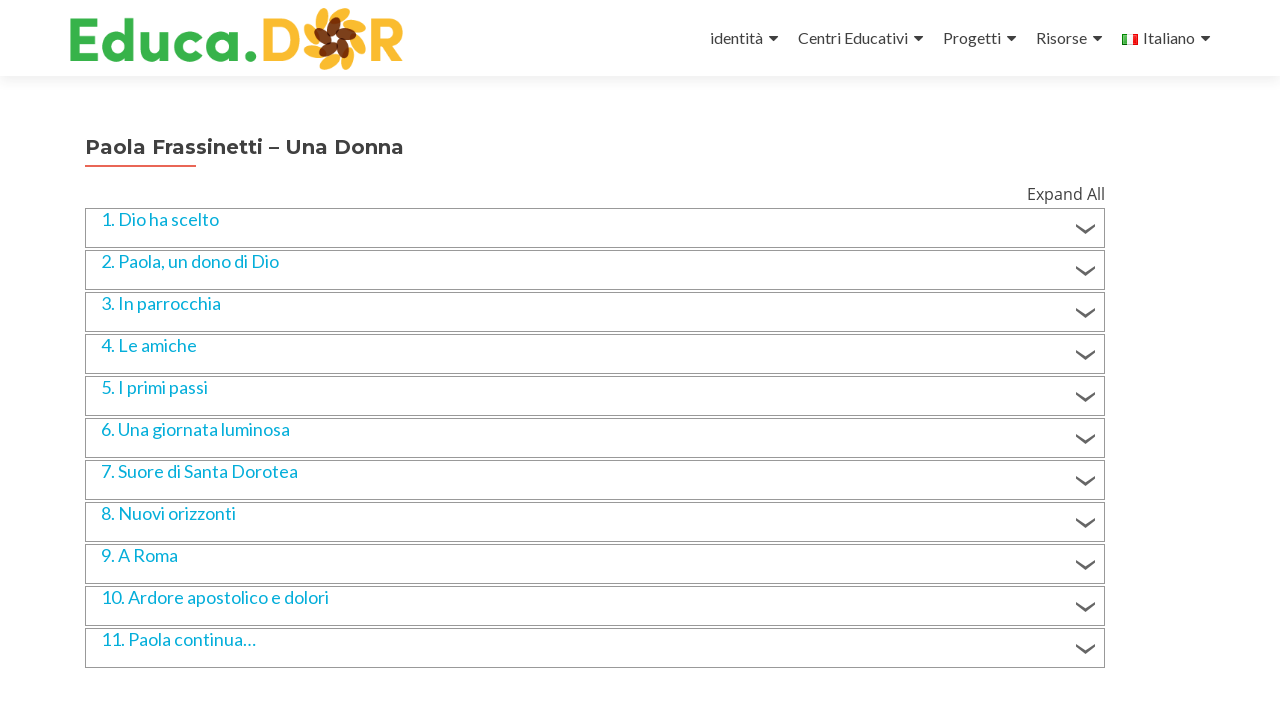

--- FILE ---
content_type: text/html; charset=UTF-8
request_url: http://www.educa-dor.org/it/paola-frassinetti-una-donna/
body_size: 60661
content:
<!DOCTYPE html>

<html lang="it-IT">

<head>

<meta charset="UTF-8">
<meta name="viewport" content="width=device-width, initial-scale=1">
<link rel="profile" href="http://gmpg.org/xfn/11">
<link rel="pingback" href="http://www.educa-dor.org/xmlrpc.php">

<title>Paola Frassinetti &#8211; Una Donna &#8211; Educa.Dor</title>
<script>window.koko_analytics = {"url":"http:\/\/www.educa-dor.org\/wp-admin\/admin-ajax.php?action=koko_analytics_collect","post_id":107,"use_cookie":1,"cookie_path":"\/","dnt":true};</script><meta name='robots' content='max-image-preview:large' />
<link rel="alternate" href="http://www.educa-dor.org/en/paula-frassinetti-a-gift-of-god/" hreflang="en" />
<link rel="alternate" href="http://www.educa-dor.org/it/paola-frassinetti-una-donna/" hreflang="it" />
<link rel="alternate" href="http://www.educa-dor.org/pt/paula-frassinetti-uma-mulher/" hreflang="pt" />
<link rel="alternate" href="http://www.educa-dor.org/es/paula-frassinetti-una-mujer/" hreflang="es" />
<link rel='dns-prefetch' href='//fonts.googleapis.com' />
<link rel="alternate" type="application/rss+xml" title="Educa.Dor &raquo; Feed" href="http://www.educa-dor.org/it/feed/" />
<link rel="alternate" type="application/rss+xml" title="Educa.Dor &raquo; Comments Feed" href="http://www.educa-dor.org/it/comments/feed/" />
<script type="text/javascript">
window._wpemojiSettings = {"baseUrl":"https:\/\/s.w.org\/images\/core\/emoji\/14.0.0\/72x72\/","ext":".png","svgUrl":"https:\/\/s.w.org\/images\/core\/emoji\/14.0.0\/svg\/","svgExt":".svg","source":{"concatemoji":"http:\/\/www.educa-dor.org\/wp-includes\/js\/wp-emoji-release.min.js?ver=6.3.5"}};
/*! This file is auto-generated */
!function(i,n){var o,s,e;function c(e){try{var t={supportTests:e,timestamp:(new Date).valueOf()};sessionStorage.setItem(o,JSON.stringify(t))}catch(e){}}function p(e,t,n){e.clearRect(0,0,e.canvas.width,e.canvas.height),e.fillText(t,0,0);var t=new Uint32Array(e.getImageData(0,0,e.canvas.width,e.canvas.height).data),r=(e.clearRect(0,0,e.canvas.width,e.canvas.height),e.fillText(n,0,0),new Uint32Array(e.getImageData(0,0,e.canvas.width,e.canvas.height).data));return t.every(function(e,t){return e===r[t]})}function u(e,t,n){switch(t){case"flag":return n(e,"\ud83c\udff3\ufe0f\u200d\u26a7\ufe0f","\ud83c\udff3\ufe0f\u200b\u26a7\ufe0f")?!1:!n(e,"\ud83c\uddfa\ud83c\uddf3","\ud83c\uddfa\u200b\ud83c\uddf3")&&!n(e,"\ud83c\udff4\udb40\udc67\udb40\udc62\udb40\udc65\udb40\udc6e\udb40\udc67\udb40\udc7f","\ud83c\udff4\u200b\udb40\udc67\u200b\udb40\udc62\u200b\udb40\udc65\u200b\udb40\udc6e\u200b\udb40\udc67\u200b\udb40\udc7f");case"emoji":return!n(e,"\ud83e\udef1\ud83c\udffb\u200d\ud83e\udef2\ud83c\udfff","\ud83e\udef1\ud83c\udffb\u200b\ud83e\udef2\ud83c\udfff")}return!1}function f(e,t,n){var r="undefined"!=typeof WorkerGlobalScope&&self instanceof WorkerGlobalScope?new OffscreenCanvas(300,150):i.createElement("canvas"),a=r.getContext("2d",{willReadFrequently:!0}),o=(a.textBaseline="top",a.font="600 32px Arial",{});return e.forEach(function(e){o[e]=t(a,e,n)}),o}function t(e){var t=i.createElement("script");t.src=e,t.defer=!0,i.head.appendChild(t)}"undefined"!=typeof Promise&&(o="wpEmojiSettingsSupports",s=["flag","emoji"],n.supports={everything:!0,everythingExceptFlag:!0},e=new Promise(function(e){i.addEventListener("DOMContentLoaded",e,{once:!0})}),new Promise(function(t){var n=function(){try{var e=JSON.parse(sessionStorage.getItem(o));if("object"==typeof e&&"number"==typeof e.timestamp&&(new Date).valueOf()<e.timestamp+604800&&"object"==typeof e.supportTests)return e.supportTests}catch(e){}return null}();if(!n){if("undefined"!=typeof Worker&&"undefined"!=typeof OffscreenCanvas&&"undefined"!=typeof URL&&URL.createObjectURL&&"undefined"!=typeof Blob)try{var e="postMessage("+f.toString()+"("+[JSON.stringify(s),u.toString(),p.toString()].join(",")+"));",r=new Blob([e],{type:"text/javascript"}),a=new Worker(URL.createObjectURL(r),{name:"wpTestEmojiSupports"});return void(a.onmessage=function(e){c(n=e.data),a.terminate(),t(n)})}catch(e){}c(n=f(s,u,p))}t(n)}).then(function(e){for(var t in e)n.supports[t]=e[t],n.supports.everything=n.supports.everything&&n.supports[t],"flag"!==t&&(n.supports.everythingExceptFlag=n.supports.everythingExceptFlag&&n.supports[t]);n.supports.everythingExceptFlag=n.supports.everythingExceptFlag&&!n.supports.flag,n.DOMReady=!1,n.readyCallback=function(){n.DOMReady=!0}}).then(function(){return e}).then(function(){var e;n.supports.everything||(n.readyCallback(),(e=n.source||{}).concatemoji?t(e.concatemoji):e.wpemoji&&e.twemoji&&(t(e.twemoji),t(e.wpemoji)))}))}((window,document),window._wpemojiSettings);
</script>
<style type="text/css">
img.wp-smiley,
img.emoji {
	display: inline !important;
	border: none !important;
	box-shadow: none !important;
	height: 1em !important;
	width: 1em !important;
	margin: 0 0.07em !important;
	vertical-align: -0.1em !important;
	background: none !important;
	padding: 0 !important;
}
</style>
	<link rel='stylesheet' id='wp-block-library-css' href='http://www.educa-dor.org/wp-includes/css/dist/block-library/style.min.css?ver=6.3.5' type='text/css' media='all' />
<style id='classic-theme-styles-inline-css' type='text/css'>
/*! This file is auto-generated */
.wp-block-button__link{color:#fff;background-color:#32373c;border-radius:9999px;box-shadow:none;text-decoration:none;padding:calc(.667em + 2px) calc(1.333em + 2px);font-size:1.125em}.wp-block-file__button{background:#32373c;color:#fff;text-decoration:none}
</style>
<style id='global-styles-inline-css' type='text/css'>
body{--wp--preset--color--black: #000000;--wp--preset--color--cyan-bluish-gray: #abb8c3;--wp--preset--color--white: #ffffff;--wp--preset--color--pale-pink: #f78da7;--wp--preset--color--vivid-red: #cf2e2e;--wp--preset--color--luminous-vivid-orange: #ff6900;--wp--preset--color--luminous-vivid-amber: #fcb900;--wp--preset--color--light-green-cyan: #7bdcb5;--wp--preset--color--vivid-green-cyan: #00d084;--wp--preset--color--pale-cyan-blue: #8ed1fc;--wp--preset--color--vivid-cyan-blue: #0693e3;--wp--preset--color--vivid-purple: #9b51e0;--wp--preset--gradient--vivid-cyan-blue-to-vivid-purple: linear-gradient(135deg,rgba(6,147,227,1) 0%,rgb(155,81,224) 100%);--wp--preset--gradient--light-green-cyan-to-vivid-green-cyan: linear-gradient(135deg,rgb(122,220,180) 0%,rgb(0,208,130) 100%);--wp--preset--gradient--luminous-vivid-amber-to-luminous-vivid-orange: linear-gradient(135deg,rgba(252,185,0,1) 0%,rgba(255,105,0,1) 100%);--wp--preset--gradient--luminous-vivid-orange-to-vivid-red: linear-gradient(135deg,rgba(255,105,0,1) 0%,rgb(207,46,46) 100%);--wp--preset--gradient--very-light-gray-to-cyan-bluish-gray: linear-gradient(135deg,rgb(238,238,238) 0%,rgb(169,184,195) 100%);--wp--preset--gradient--cool-to-warm-spectrum: linear-gradient(135deg,rgb(74,234,220) 0%,rgb(151,120,209) 20%,rgb(207,42,186) 40%,rgb(238,44,130) 60%,rgb(251,105,98) 80%,rgb(254,248,76) 100%);--wp--preset--gradient--blush-light-purple: linear-gradient(135deg,rgb(255,206,236) 0%,rgb(152,150,240) 100%);--wp--preset--gradient--blush-bordeaux: linear-gradient(135deg,rgb(254,205,165) 0%,rgb(254,45,45) 50%,rgb(107,0,62) 100%);--wp--preset--gradient--luminous-dusk: linear-gradient(135deg,rgb(255,203,112) 0%,rgb(199,81,192) 50%,rgb(65,88,208) 100%);--wp--preset--gradient--pale-ocean: linear-gradient(135deg,rgb(255,245,203) 0%,rgb(182,227,212) 50%,rgb(51,167,181) 100%);--wp--preset--gradient--electric-grass: linear-gradient(135deg,rgb(202,248,128) 0%,rgb(113,206,126) 100%);--wp--preset--gradient--midnight: linear-gradient(135deg,rgb(2,3,129) 0%,rgb(40,116,252) 100%);--wp--preset--font-size--small: 13px;--wp--preset--font-size--medium: 20px;--wp--preset--font-size--large: 36px;--wp--preset--font-size--x-large: 42px;--wp--preset--spacing--20: 0.44rem;--wp--preset--spacing--30: 0.67rem;--wp--preset--spacing--40: 1rem;--wp--preset--spacing--50: 1.5rem;--wp--preset--spacing--60: 2.25rem;--wp--preset--spacing--70: 3.38rem;--wp--preset--spacing--80: 5.06rem;--wp--preset--shadow--natural: 6px 6px 9px rgba(0, 0, 0, 0.2);--wp--preset--shadow--deep: 12px 12px 50px rgba(0, 0, 0, 0.4);--wp--preset--shadow--sharp: 6px 6px 0px rgba(0, 0, 0, 0.2);--wp--preset--shadow--outlined: 6px 6px 0px -3px rgba(255, 255, 255, 1), 6px 6px rgba(0, 0, 0, 1);--wp--preset--shadow--crisp: 6px 6px 0px rgba(0, 0, 0, 1);}:where(.is-layout-flex){gap: 0.5em;}:where(.is-layout-grid){gap: 0.5em;}body .is-layout-flow > .alignleft{float: left;margin-inline-start: 0;margin-inline-end: 2em;}body .is-layout-flow > .alignright{float: right;margin-inline-start: 2em;margin-inline-end: 0;}body .is-layout-flow > .aligncenter{margin-left: auto !important;margin-right: auto !important;}body .is-layout-constrained > .alignleft{float: left;margin-inline-start: 0;margin-inline-end: 2em;}body .is-layout-constrained > .alignright{float: right;margin-inline-start: 2em;margin-inline-end: 0;}body .is-layout-constrained > .aligncenter{margin-left: auto !important;margin-right: auto !important;}body .is-layout-constrained > :where(:not(.alignleft):not(.alignright):not(.alignfull)){max-width: var(--wp--style--global--content-size);margin-left: auto !important;margin-right: auto !important;}body .is-layout-constrained > .alignwide{max-width: var(--wp--style--global--wide-size);}body .is-layout-flex{display: flex;}body .is-layout-flex{flex-wrap: wrap;align-items: center;}body .is-layout-flex > *{margin: 0;}body .is-layout-grid{display: grid;}body .is-layout-grid > *{margin: 0;}:where(.wp-block-columns.is-layout-flex){gap: 2em;}:where(.wp-block-columns.is-layout-grid){gap: 2em;}:where(.wp-block-post-template.is-layout-flex){gap: 1.25em;}:where(.wp-block-post-template.is-layout-grid){gap: 1.25em;}.has-black-color{color: var(--wp--preset--color--black) !important;}.has-cyan-bluish-gray-color{color: var(--wp--preset--color--cyan-bluish-gray) !important;}.has-white-color{color: var(--wp--preset--color--white) !important;}.has-pale-pink-color{color: var(--wp--preset--color--pale-pink) !important;}.has-vivid-red-color{color: var(--wp--preset--color--vivid-red) !important;}.has-luminous-vivid-orange-color{color: var(--wp--preset--color--luminous-vivid-orange) !important;}.has-luminous-vivid-amber-color{color: var(--wp--preset--color--luminous-vivid-amber) !important;}.has-light-green-cyan-color{color: var(--wp--preset--color--light-green-cyan) !important;}.has-vivid-green-cyan-color{color: var(--wp--preset--color--vivid-green-cyan) !important;}.has-pale-cyan-blue-color{color: var(--wp--preset--color--pale-cyan-blue) !important;}.has-vivid-cyan-blue-color{color: var(--wp--preset--color--vivid-cyan-blue) !important;}.has-vivid-purple-color{color: var(--wp--preset--color--vivid-purple) !important;}.has-black-background-color{background-color: var(--wp--preset--color--black) !important;}.has-cyan-bluish-gray-background-color{background-color: var(--wp--preset--color--cyan-bluish-gray) !important;}.has-white-background-color{background-color: var(--wp--preset--color--white) !important;}.has-pale-pink-background-color{background-color: var(--wp--preset--color--pale-pink) !important;}.has-vivid-red-background-color{background-color: var(--wp--preset--color--vivid-red) !important;}.has-luminous-vivid-orange-background-color{background-color: var(--wp--preset--color--luminous-vivid-orange) !important;}.has-luminous-vivid-amber-background-color{background-color: var(--wp--preset--color--luminous-vivid-amber) !important;}.has-light-green-cyan-background-color{background-color: var(--wp--preset--color--light-green-cyan) !important;}.has-vivid-green-cyan-background-color{background-color: var(--wp--preset--color--vivid-green-cyan) !important;}.has-pale-cyan-blue-background-color{background-color: var(--wp--preset--color--pale-cyan-blue) !important;}.has-vivid-cyan-blue-background-color{background-color: var(--wp--preset--color--vivid-cyan-blue) !important;}.has-vivid-purple-background-color{background-color: var(--wp--preset--color--vivid-purple) !important;}.has-black-border-color{border-color: var(--wp--preset--color--black) !important;}.has-cyan-bluish-gray-border-color{border-color: var(--wp--preset--color--cyan-bluish-gray) !important;}.has-white-border-color{border-color: var(--wp--preset--color--white) !important;}.has-pale-pink-border-color{border-color: var(--wp--preset--color--pale-pink) !important;}.has-vivid-red-border-color{border-color: var(--wp--preset--color--vivid-red) !important;}.has-luminous-vivid-orange-border-color{border-color: var(--wp--preset--color--luminous-vivid-orange) !important;}.has-luminous-vivid-amber-border-color{border-color: var(--wp--preset--color--luminous-vivid-amber) !important;}.has-light-green-cyan-border-color{border-color: var(--wp--preset--color--light-green-cyan) !important;}.has-vivid-green-cyan-border-color{border-color: var(--wp--preset--color--vivid-green-cyan) !important;}.has-pale-cyan-blue-border-color{border-color: var(--wp--preset--color--pale-cyan-blue) !important;}.has-vivid-cyan-blue-border-color{border-color: var(--wp--preset--color--vivid-cyan-blue) !important;}.has-vivid-purple-border-color{border-color: var(--wp--preset--color--vivid-purple) !important;}.has-vivid-cyan-blue-to-vivid-purple-gradient-background{background: var(--wp--preset--gradient--vivid-cyan-blue-to-vivid-purple) !important;}.has-light-green-cyan-to-vivid-green-cyan-gradient-background{background: var(--wp--preset--gradient--light-green-cyan-to-vivid-green-cyan) !important;}.has-luminous-vivid-amber-to-luminous-vivid-orange-gradient-background{background: var(--wp--preset--gradient--luminous-vivid-amber-to-luminous-vivid-orange) !important;}.has-luminous-vivid-orange-to-vivid-red-gradient-background{background: var(--wp--preset--gradient--luminous-vivid-orange-to-vivid-red) !important;}.has-very-light-gray-to-cyan-bluish-gray-gradient-background{background: var(--wp--preset--gradient--very-light-gray-to-cyan-bluish-gray) !important;}.has-cool-to-warm-spectrum-gradient-background{background: var(--wp--preset--gradient--cool-to-warm-spectrum) !important;}.has-blush-light-purple-gradient-background{background: var(--wp--preset--gradient--blush-light-purple) !important;}.has-blush-bordeaux-gradient-background{background: var(--wp--preset--gradient--blush-bordeaux) !important;}.has-luminous-dusk-gradient-background{background: var(--wp--preset--gradient--luminous-dusk) !important;}.has-pale-ocean-gradient-background{background: var(--wp--preset--gradient--pale-ocean) !important;}.has-electric-grass-gradient-background{background: var(--wp--preset--gradient--electric-grass) !important;}.has-midnight-gradient-background{background: var(--wp--preset--gradient--midnight) !important;}.has-small-font-size{font-size: var(--wp--preset--font-size--small) !important;}.has-medium-font-size{font-size: var(--wp--preset--font-size--medium) !important;}.has-large-font-size{font-size: var(--wp--preset--font-size--large) !important;}.has-x-large-font-size{font-size: var(--wp--preset--font-size--x-large) !important;}
.wp-block-navigation a:where(:not(.wp-element-button)){color: inherit;}
:where(.wp-block-post-template.is-layout-flex){gap: 1.25em;}:where(.wp-block-post-template.is-layout-grid){gap: 1.25em;}
:where(.wp-block-columns.is-layout-flex){gap: 2em;}:where(.wp-block-columns.is-layout-grid){gap: 2em;}
.wp-block-pullquote{font-size: 1.5em;line-height: 1.6;}
</style>
<link rel='stylesheet' id='contact-form-7-css' href='http://www.educa-dor.org/wp-content/plugins/contact-form-7/includes/css/styles.css?ver=5.8' type='text/css' media='all' />
<link rel='stylesheet' id='zerif_font-css' href='//fonts.googleapis.com/css?family=Lato%3A300%2C400%2C700%2C400italic%7CMontserrat%3A400%2C700%7CHomemade+Apple&#038;subset=latin%2Clatin-ext' type='text/css' media='all' />
<link rel='stylesheet' id='zerif_font_all-css' href='//fonts.googleapis.com/css?family=Open+Sans%3A300%2C300italic%2C400%2C400italic%2C600%2C600italic%2C700%2C700italic%2C800%2C800italic&#038;subset=latin&#038;ver=6.3.5' type='text/css' media='all' />
<link rel='stylesheet' id='zerif_bootstrap_style-css' href='http://www.educa-dor.org/wp-content/themes/zerif-lite/css/bootstrap.css?ver=6.3.5' type='text/css' media='all' />
<link rel='stylesheet' id='zerif_fontawesome-css' href='http://www.educa-dor.org/wp-content/themes/zerif-lite/css/font-awesome.min.css?ver=v1' type='text/css' media='all' />
<link rel='stylesheet' id='zerif_style-css' href='http://www.educa-dor.org/wp-content/themes/zerif-lite/style.css?ver=1.8.5.49' type='text/css' media='all' />
<style id='zerif_style-inline-css' type='text/css'>
body.home.page:not(.page-template-template-frontpage) {
			background-image: none !important;
		}
</style>
<link rel='stylesheet' id='zerif_responsive_style-css' href='http://www.educa-dor.org/wp-content/themes/zerif-lite/css/responsive.css?ver=1.8.5.49' type='text/css' media='all' />
<!--[if lt IE 9]>
<link rel='stylesheet' id='zerif_ie_style-css' href='http://www.educa-dor.org/wp-content/themes/zerif-lite/css/ie.css?ver=1.8.5.49' type='text/css' media='all' />
<![endif]-->
<style id='ghostkit-typography-inline-css' type='text/css'>
 
</style>
<script type='text/javascript' src='http://www.educa-dor.org/wp-includes/js/jquery/jquery.min.js?ver=3.7.0' id='jquery-core-js'></script>
<script type='text/javascript' src='http://www.educa-dor.org/wp-includes/js/jquery/jquery-migrate.min.js?ver=3.4.1' id='jquery-migrate-js'></script>
<!--[if lt IE 9]>
<script type='text/javascript' src='http://www.educa-dor.org/wp-content/themes/zerif-lite/js/html5.js?ver=6.3.5' id='zerif_html5-js'></script>
<![endif]-->
<link rel="https://api.w.org/" href="http://www.educa-dor.org/wp-json/" /><link rel="alternate" type="application/json" href="http://www.educa-dor.org/wp-json/wp/v2/pages/107" /><link rel="EditURI" type="application/rsd+xml" title="RSD" href="http://www.educa-dor.org/xmlrpc.php?rsd" />
<meta name="generator" content="WordPress 6.3.5" />
<link rel="canonical" href="http://www.educa-dor.org/it/paola-frassinetti-una-donna/" />
<link rel='shortlink' href='http://www.educa-dor.org/?p=107' />
<link rel="alternate" type="application/json+oembed" href="http://www.educa-dor.org/wp-json/oembed/1.0/embed?url=http%3A%2F%2Fwww.educa-dor.org%2Fit%2Fpaola-frassinetti-una-donna%2F" />
<link rel="alternate" type="text/xml+oembed" href="http://www.educa-dor.org/wp-json/oembed/1.0/embed?url=http%3A%2F%2Fwww.educa-dor.org%2Fit%2Fpaola-frassinetti-una-donna%2F&#038;format=xml" />
<!-- Enter your scripts here -->        <style type="text/css">
            .ghostkit-sr-enabled [data-ghostkit-sr] {
                pointer-events: none;
                visibility: hidden;
            }
        </style>
        <script>
            document.documentElement.classList.add(
                'ghostkit-sr-enabled'
            );
        </script>
        <style id="uagb-style-frontend-107">.uag-blocks-common-selector{z-index:var(--z-index-desktop) !important}@media (max-width: 976px){.uag-blocks-common-selector{z-index:var(--z-index-tablet) !important}}@media (max-width: 767px){.uag-blocks-common-selector{z-index:var(--z-index-mobile) !important}}
</style><link rel="icon" href="http://www.educa-dor.org/wp-content/uploads/2015/11/cropped-favicon-150x150.png" sizes="32x32" />
<link rel="icon" href="http://www.educa-dor.org/wp-content/uploads/2015/11/cropped-favicon-250x250.png" sizes="192x192" />
<link rel="apple-touch-icon" href="http://www.educa-dor.org/wp-content/uploads/2015/11/cropped-favicon-250x250.png" />
<meta name="msapplication-TileImage" content="http://www.educa-dor.org/wp-content/uploads/2015/11/cropped-favicon-300x300.png" />
		<style type="text/css" id="wp-custom-css">
			.zerif-copyright-box {display: none}

.header-content-wrap {height: 50px}
.intro-text {margin-top: -50px}

.focus {padding-top: 0px; padding-bottom: 0px}

.separator-one {padding-top: 20px; padding-bottom: 30px}		</style>
		
</head>


	<body class="page-template-template-fullwidth page-template-template-fullwidth-php page page-id-107 wp-custom-logo" >

	

<div id="mobilebgfix">
	<div class="mobile-bg-fix-img-wrap">
		<div class="mobile-bg-fix-img"></div>
	</div>
	<div class="mobile-bg-fix-whole-site">


<header id="home" class="header" itemscope="itemscope" itemtype="http://schema.org/WPHeader">

	<div id="main-nav" class="navbar navbar-inverse bs-docs-nav" role="banner">

		<div class="container">

			
			<div class="navbar-header responsive-logo">

				<button class="navbar-toggle collapsed" type="button" data-toggle="collapse" data-target=".bs-navbar-collapse">

				<span class="sr-only">Toggle navigation</span>

				<span class="icon-bar"></span>

				<span class="icon-bar"></span>

				<span class="icon-bar"></span>

				</button>

					<div class="navbar-brand" itemscope itemtype="http://schema.org/Organization">

						<a href="http://www.educa-dor.org/it/" class="custom-logo-link" rel="home"><img width="446" height="83" src="http://www.educa-dor.org/wp-content/uploads/2015/11/logo.png" class="custom-logo" alt="Educa.Dor" decoding="async" srcset="http://www.educa-dor.org/wp-content/uploads/2015/11/logo.png 446w, http://www.educa-dor.org/wp-content/uploads/2015/11/logo-300x56.png 300w" sizes="(max-width: 446px) 100vw, 446px" /></a>
					</div> <!-- /.navbar-brand -->

				</div> <!-- /.navbar-header -->

			
		
		<nav class="navbar-collapse bs-navbar-collapse collapse" id="site-navigation" itemscope itemtype="http://schema.org/SiteNavigationElement">
			<a class="screen-reader-text skip-link" href="#content">Skip to content</a>
			<ul id="menu-primary-menu-italiano" class="nav navbar-nav navbar-right responsive-nav main-nav-list"><li id="menu-item-2020" class="menu-item menu-item-type-custom menu-item-object-custom current-menu-ancestor current-menu-parent menu-item-has-children menu-item-2020"><a href="#">identità</a>
<ul class="sub-menu">
	<li id="menu-item-1446" class="menu-item menu-item-type-post_type menu-item-object-page menu-item-1446"><a href="http://www.educa-dor.org/it/la-nostra-ragione-dessere/">La nostra ragione d’essere</a></li>
	<li id="menu-item-333" class="menu-item menu-item-type-post_type menu-item-object-page current-menu-item page_item page-item-107 current_page_item menu-item-333"><a href="http://www.educa-dor.org/it/paola-frassinetti-una-donna/" aria-current="page">Paola Frassinetti – Una Donna</a></li>
	<li id="menu-item-332" class="menu-item menu-item-type-post_type menu-item-object-page menu-item-332"><a href="http://www.educa-dor.org/it/educare-per-noi/">Educare Per Noi…</a></li>
</ul>
</li>
<li id="menu-item-2025" class="menu-item menu-item-type-custom menu-item-object-custom menu-item-has-children menu-item-2025"><a href="#">Centri Educativi</a>
<ul class="sub-menu">
	<li id="menu-item-488" class="menu-item menu-item-type-post_type menu-item-object-page menu-item-488"><a href="http://www.educa-dor.org/it/rete/">Rete</a></li>
	<li id="menu-item-69" class="menu-item menu-item-type-post_type menu-item-object-page menu-item-69"><a href="http://www.educa-dor.org/it/chi-siamo/">EDUca.Dor in Europa</a></li>
	<li id="menu-item-1599" class="menu-item menu-item-type- menu-item-object-login menu-item-1599"><a href="http://www.educa-dor.org/it/bkcpanel/?redirect_to=http%3A%2F%2Fwww.educa-dor.org%2Fit%2Fc-e-italia%2F">Login</a></li>
</ul>
</li>
<li id="menu-item-2019" class="menu-item menu-item-type-custom menu-item-object-custom menu-item-has-children menu-item-2019"><a href="#">Progetti</a>
<ul class="sub-menu">
	<li id="menu-item-1447" class="menu-item menu-item-type-post_type menu-item-object-page menu-item-1447"><a href="http://www.educa-dor.org/it/come-un-albero-piantato/">Come albero piantato</a></li>
	<li id="menu-item-1311" class="menu-item menu-item-type-post_type menu-item-object-page menu-item-1311"><a href="http://www.educa-dor.org/it/ti-ho-chiamato-amici/">Ti ho chiamato amici</a></li>
	<li id="menu-item-1448" class="menu-item menu-item-type-post_type menu-item-object-page menu-item-1448"><a href="http://www.educa-dor.org/it/gioventu-doroteia/">Gioventù Doroteia</a></li>
</ul>
</li>
<li id="menu-item-2043" class="menu-item menu-item-type-post_type menu-item-object-page menu-item-has-children menu-item-2043"><a href="http://www.educa-dor.org/it/risorse/">Risorse</a>
<ul class="sub-menu">
	<li id="menu-item-571" class="menu-item menu-item-type-taxonomy menu-item-object-category menu-item-571"><a href="http://www.educa-dor.org/it/blog/category/italy-it/">Italia</a></li>
	<li id="menu-item-572" class="menu-item menu-item-type-taxonomy menu-item-object-category menu-item-572"><a href="http://www.educa-dor.org/en/blog/category/malta/">Malta</a></li>
	<li id="menu-item-573" class="menu-item menu-item-type-taxonomy menu-item-object-category menu-item-573"><a href="http://www.educa-dor.org/pt/blog/category/portugal-pt/">Portugal</a></li>
	<li id="menu-item-570" class="menu-item menu-item-type-taxonomy menu-item-object-category menu-item-570"><a href="http://www.educa-dor.org/es/blog/category/spain-es/">España</a></li>
</ul>
</li>
<li id="menu-item-1260" class="pll-parent-menu-item menu-item menu-item-type-custom menu-item-object-custom current-menu-parent menu-item-has-children menu-item-1260"><a href="#pll_switcher"><img src="[data-uri]" alt="Italiano" width="16" height="11" style="width: 16px; height: 11px;" /><span style="margin-left:0.3em;">Italiano</span></a>
<ul class="sub-menu">
	<li id="menu-item-1260-en" class="lang-item lang-item-24 lang-item-en lang-item-first menu-item menu-item-type-custom menu-item-object-custom menu-item-1260-en"><a href="http://www.educa-dor.org/en/paula-frassinetti-a-gift-of-god/" hreflang="en-UK" lang="en-UK"><img src="[data-uri]" alt="English" width="16" height="11" style="width: 16px; height: 11px;" /><span style="margin-left:0.3em;">English</span></a></li>
	<li id="menu-item-1260-it" class="lang-item lang-item-27 lang-item-it current-lang menu-item menu-item-type-custom menu-item-object-custom menu-item-1260-it"><a href="http://www.educa-dor.org/it/paola-frassinetti-una-donna/" hreflang="it-IT" lang="it-IT"><img src="[data-uri]" alt="Italiano" width="16" height="11" style="width: 16px; height: 11px;" /><span style="margin-left:0.3em;">Italiano</span></a></li>
	<li id="menu-item-1260-pt" class="lang-item lang-item-50 lang-item-pt menu-item menu-item-type-custom menu-item-object-custom menu-item-1260-pt"><a href="http://www.educa-dor.org/pt/paula-frassinetti-uma-mulher/" hreflang="pt-PT" lang="pt-PT"><img src="[data-uri]" alt="Português" width="16" height="11" style="width: 16px; height: 11px;" /><span style="margin-left:0.3em;">Português</span></a></li>
	<li id="menu-item-1260-es" class="lang-item lang-item-54 lang-item-es menu-item menu-item-type-custom menu-item-object-custom menu-item-1260-es"><a href="http://www.educa-dor.org/es/paula-frassinetti-una-mujer/" hreflang="es-ES" lang="es-ES"><img src="[data-uri]" alt="Español" width="16" height="11" style="width: 16px; height: 11px;" /><span style="margin-left:0.3em;">Español</span></a></li>
</ul>
</li>
</ul>		</nav>

		
		</div> <!-- /.container -->

		
	</div> <!-- /#main-nav -->
	<!-- / END TOP BAR -->

<div class="clear"></div>

</header> <!-- / END HOME SECTION  -->
<div id="content" class="site-content">

	<div class="container">

		
		<div class="content-left-wrap col-md-12">

			
			<div id="primary" class="content-area">

				<main id="main" class="site-main">

					<article id="post-107" class="post-107 page type-page status-publish hentry">

	<header class="entry-header">

		<span class="date updated published">February 25, 2016</span>
		<span class="vcard author byline"><a href="http://www.educa-dor.org/it/blog/author/4dminesepf/" class="fn">SGRI</a></span>

				<h1 class="entry-title" itemprop="headline">Paola Frassinetti &#8211; Una Donna</h1>
		
	</header><!-- .entry-header -->

	<div class="entry-content">

		<div class="faqwd_conteiner "><div  class="faqwd_categories faqwd_hidden"><ul class="faqwd_categories_ul"> <li class="faqwd_categories_li faqwd_category_id_58" data-catid="58">Paula Frassinetti (it)</li></ul></div><div class="faqwd_expand_collapse">
    <span class="faqwd_expand">Expand All</span>    
        <span class="faqwd_hidden">|</span>
    <span class="faqwd_collapse">Collapse All</span>
    </div><div class="faqwd_questions"><div class="faqwd_cat_58 faqwd_cat faqwd_hidden"><ul class="faqwd_questions_ul"><li class="faqwd_question_li expand faqwd_qustion_li_58_164"><div class="faqwd_question_title_container" data-faqid=58_164> <div class="faqwd_question_title"> <span class="faqwd_quest_numbering">1. </span><span class="faqwd_post_title" id="58_164">Dio ha scelto</span></div><div class="before20"><span class="arr">&nbsp;</span></div></div><div class="faqwd_question_content faqwd_question_58_164"><div class="faqwd_answer_container"><div class="faqwd_post_info"></div><div class="faqwd_answer"><p><strong>Dio ha scelto</strong></p>
<p>una creatura debole di fronte al mondo e le ha comunicalo la sua forza</p>
<p>una creatura di poco conto di fronte al mondo di famiglia modesta per realizzare i suoi progetti</p>
<p>una donna semplice davanti al mondo una giovane senza cultura per confondere la presunzione del secolo dei lumi e suscitare nella Chiesa un fermento nuovo che riproponesse alla gioventù i valori pedagogici del Vangelo</p>
<p>PAOLA FRASSINETTI</p>
<p>FONDATRICE DELLA CONGREGAZIONE DELLE SUORE DI SANTA DOROTEA</p>
<p><em> </em><em>Il suo motto</em><em>:</em></p>
<p>VOLONTÀ DI DIO, TU SEI IL MIO PARADISO</p>
</div><div class="faqwd_question_options"></div></div></div></li ><li class="faqwd_question_li expand faqwd_qustion_li_58_165"><div class="faqwd_question_title_container" data-faqid=58_165> <div class="faqwd_question_title"> <span class="faqwd_quest_numbering">2. </span><span class="faqwd_post_title" id="58_165">Paola, un dono di Dio</span></div><div class="before20"><span class="arr">&nbsp;</span></div></div><div class="faqwd_question_content faqwd_question_58_165"><div class="faqwd_answer_container"><div class="faqwd_post_info"></div><div class="faqwd_answer"><div class="entry-content">
<p>Paola nasce a Genova nel 1809 in un quartiere del centro detto Borgo Lanaioli.</p>
<p>Il padre “uomo all’antica”, di forte pietà, è “mercante di panni”.</p>
<p>La madre donna semplice e soave la lascerà presto orfana.</p>
<p>Cresce e vive in un’epoca in cui l’urto fra ideologie vecchie e nuove è forte e violento. Le idee di libertà, indipendenza e democrazia del Risorgimento Italiano auspicano un nuovo assetto politico.</p>
<p>L’affacciarsi della tecnologia muove i passi verso un nuovo sistema economico e sociale. È un periodo di transizione in cui, superati i vecchi equilibri, se ne cercano dei nuovi…</p>
<p>Tensione e lotta sono inevitabili.</p>
<p>Paola non è estranea al suo tempo.</p>
<p>Alla rivolta violenta proclamata da molti suoi contemporanei per rinnovare la società, preferisce la rivoluzione del Vangelo, quella dell’Amore.</p>
<p>Sa cogliere nella promozione della donna un’urgenza dell’epoca e vi risponde educando le giovani a divenire donne e cristiane.</p>
<p>Trascorre l’adolescenza in famiglia, fra le faccende domestiche ed un po’ d’istruzione datale dal padre che non vuole mandarla a scuola.</p>
<p>Impara molte cose, come lei stessa racconterà, ascoltando le conversazioni del padre e dei quattro fratelli che diverranno tutti sacerdoti.</p>
<p>Ciò che ama di più è stare con il fratello maggiore Giuseppe, che ripete alla sorella quanto impara sui libri di teologia e nel contatto con la gente. In quegli incontri matura qualcosa di comune.</p>
<p>Il Signore farà di Giuseppe e di Paola due grandi apostoli.</p>
<p>L’influsso della famiglia sulle future scelte di Paola è determinante.</p>
<p>Le opere di Dio non s’improvvisano. Sono frutto di lenta maturazione che in via normale inizia e si sviluppa nell’ambito familiare.</p>
<p>Le relazioni che vi si stabiliscono, il clima che vi si respira, sono fondamentali nell’evoluzione della persona.</p>
<p>Per Paola la famiglia sarà sempre la prima e fondamentale comunità educante.</p>
<p>Più tardi alla propria famiglia religiosa affiderà il compito  di “rianimare nei genitori cristiani l’impegno per la morale e religiosa educazione delle fanciulle…”.</p>
</div>
</div><div class="faqwd_question_options"></div></div></div></li ><li class="faqwd_question_li expand faqwd_qustion_li_58_166"><div class="faqwd_question_title_container" data-faqid=58_166> <div class="faqwd_question_title"> <span class="faqwd_quest_numbering">3. </span><span class="faqwd_post_title" id="58_166">In parrocchia</span></div><div class="before20"><span class="arr">&nbsp;</span></div></div><div class="faqwd_question_content faqwd_question_58_166"><div class="faqwd_answer_container"><div class="faqwd_post_info"></div><div class="faqwd_answer"><div class="entry-content">
<p>Nel 1827, a 22 anni, il fratello Giuseppe è ordinato sacerdote. Paola ne ha 18.</p>
<p>Don Giuseppe, inviato parroco a Quinto, una ridente borgata della riviera ligure, non si scoraggia davanti alla degradazione morale e religiosa di quella gente ma pensa che la sorella possa essere un suo valido aiuto.</p>
<p>Il padre a malincuore acconsente pensando che la fragile salute di Paola ne possa trarre beneficio.</p>
<p>Dio, Signore della Storia, la guida verso ben più ampi orizzonti…</p>
<p>Nella vita di parrocchia, Paola sperimenta, per la prima volta, la gioia di darsi a tanti, di vivere in un gruppo allargato, di avere contatti più vasti e diversificati da quelli della famiglia.</p>
<p>La sua grande anima si dilata.</p>
<p>Si fa più chiaro e insistente l’invito del Signore che la vuole tutta per Sé per inviarla, portatrice del Suo Amore, alla gente del suo tempo.</p>
<p>Con l’aiuto del fratello apre una piccola scuola per fanciulle povere.</p>
<p>Paola rivela tutte le qualità di una buona educatrice: dedizione, accorgimento, intuizione, pazienza, tatto, benignità, intelligenza e cuore, dolcezza e fermezza.</p>
<p>In modo semplice e cordiale suscita confidenza, stringe amicizia… aiuta le bambine a migliorarsi.</p>
<p>Insegna loro a pregare oltre che a scrivere, parla loro di Gesù che lei già tanto conosce e ama.</p>
<p>Si vanno così manifestando i doni che Dio ha deposto in lei e di cui saprà fare dono agli altri e alla Chiesa tutta.</p>
</div>
</div><div class="faqwd_question_options"></div></div></div></li ><li class="faqwd_question_li expand faqwd_qustion_li_58_168"><div class="faqwd_question_title_container" data-faqid=58_168> <div class="faqwd_question_title"> <span class="faqwd_quest_numbering">4. </span><span class="faqwd_post_title" id="58_168">Le amiche</span></div><div class="before20"><span class="arr">&nbsp;</span></div></div><div class="faqwd_question_content faqwd_question_58_168"><div class="faqwd_answer_container"><div class="faqwd_post_info"></div><div class="faqwd_answer"><div class="entry-content">
<p>Le ragazze più grandi del paese desiderano tanto incontrare la sorella del parroco.</p>
<p>Una di queste, Marianna Danero, riesce nell’intento.</p>
<p>Decidono di ritrovarsi ogni domenica per una passeggiata sul vicino Monte Moro.</p>
<p>Fra Marianna e Paola inizia così un’amicizia che durerà tutta la vita.</p>
<p>Trascorrono molte domeniche godendo insieme della natura e parlando della loro vita e di Dio…</p>
<p>Ben presto altre giovani si uniscono alle loro scampagnate domenicali.</p>
<p>Fra una corsa ed un canto, fra ulivi e cipressi, lo sguardo perso nell’immensità dell’orizzonte, Paola travasa nel cuore delle amiche l’ideale che porta in sé.</p>
<p>Insieme riflettono, discutono, fanno progetti…</p>
<p>Lo stare insieme, le conversazioni sotto il cielo e all’om-bra del bosco, hanno messo nel cuore di ciascuna lo stesso desiderio: essere del Signore, conoscere Cristo, per continuare la Sua Missione nel mondo.</p>
<p>Vogliono aiutare l’umanità a migliorarsi dedicandosi alle fanciulle, alle giovani, alle donne di domani.</p>
<p>&nbsp;</p>
<p><strong>Una intuizione</strong></p>
<p>Paola crede alla possibilità della donna di contribuire alla trasformazione della società, sia per l’influsso della sua azione diretta, sia per il peso che ha nella vita dell’uomo e delle future generazioni.</p>
<p>In quello scorcio dell’800 la donna vede la propria situazione in parte mutata rispetto al secolo precedente: gode maggiore libertà di movimento e d’azione, ma questa conquista rischia di ritorcersi a suo danno se non esce dallo stato di arretratezza culturale e religiosa in cui si trova.</p>
<p>È necessario darle una preparazione umana e cristiana che le permetta di inserirsi, con senso critico, nel proprio tempo e la renda capace di assumere compiti nuovi.<br />
Intuizione ancor più valida oggi per l’ampliarsi della sfera d’azione della donna e per una non sempre ben intesa “uguale dignità e responsabilità con l’uomo”.</p>
<p>Come realizzare questo progetto comune?</p>
<p>Paola e le amiche sono povere, non dispongono della dote richiesta per entrare nei monasteri esistenti. D’altra parte desiderano una vita diversa.</p>
<p>Non vogliono vivere isolate in cella, ma condividere con gli altri, in evangelica povertà e amicizia, la semplice vita di ogni giorno: il lavoro per mantenersi, la propria formazione, l’annuncio evangelico… la preghiera.</p>
<p>Non vogliono estraniarsi dal mondo, ma viverci dentro per assumerne le gioie, le trepidazioni, le ansie e costruirvi il Regno di Dio.</p>
<p>Desiderano formare un gruppo in cui, come dicono antiche memorie, “condurre vita apostolica per quanto convenisse a donne”.</p>
</div>
</div><div class="faqwd_question_options"></div></div></div></li ><li class="faqwd_question_li expand faqwd_qustion_li_58_169"><div class="faqwd_question_title_container" data-faqid=58_169> <div class="faqwd_question_title"> <span class="faqwd_quest_numbering">5. </span><span class="faqwd_post_title" id="58_169">I primi passi</span></div><div class="before20"><span class="arr">&nbsp;</span></div></div><div class="faqwd_question_content faqwd_question_58_169"><div class="faqwd_answer_container"><div class="faqwd_post_info"></div><div class="faqwd_answer"><div class="entry-content">
<p>Paola ne parla al fratello che esulta constatando come il Signore inviti la sorella ad un’avventura magnifica, ma non le nasconde le inevitabili e forse numerose difficoltà.</p>
<p>Più tardi scriverà che “faticare e patire per amore di Dio porta con sé grandi consolazioni, conforta e fortifica lo spirito”.</p>
<p>Insieme si consigliano con amici che condividono e appoggiano il progetto.</p>
<p>Sotto la direzione del fratello, Paola e le amiche iniziano un cammino di preparazione a quella che si prospetta come vita futura insieme.</p>
<p>Nessuno suppone lo sviluppo che quell’idea giovanile avrebbe avuto.</p>
<p>&nbsp;</p>
<p><strong>Camminare insieme</strong></p>
<p>Nel paese, intanto, certi atteggiamenti di quelle ragazze suonano come stranezza. Le male lingue cominciano a intrecciare chiacchiere…</p>
<p>Alcune giovani si ritirano…</p>
<p>A Don Giuseppe pare impossibile andare avanti e cerca di convincere la sorella a desistere dall’impresa.</p>
<p>Ma Paola non teme le difficoltà, si sente sicura perché appoggiata solo nel Signore.</p>
<p>Vede con chiarezza che è volontà di Dio ed è decisa ad andata avanti anche senza l’aiuto del fratello, se le compagne sono d’accordo.</p>
<p>Ha capito il valore del camminare insieme, la forza di un gruppo unito intorno ad un comune ideale.</p>
<p>Avverte che il dono ricevuto non è solo suo.</p>
<p>Insieme sono state chiamate, insieme hanno iniziato, insieme decidono se continuare… Tutto dipende da quanto lo Spirito suggerisce a ciascuna.</p>
<p>Valutano la cosa alla luce del Vangelo, pregano… e, di comune accordo, stabiliscono di proseguire il cammino intrapreso.</p>
<p>Don Giuseppe vista la fermezza della sorella torna ad aiutarla.</p>
<p>Fra queste alterne vicende il gruppetto si fortifica ed è pronto ad iniziare la missione che Dio gli affida.</p>
</div>
</div><div class="faqwd_question_options"></div></div></div></li ><li class="faqwd_question_li expand faqwd_qustion_li_58_170"><div class="faqwd_question_title_container" data-faqid=58_170> <div class="faqwd_question_title"> <span class="faqwd_quest_numbering">6. </span><span class="faqwd_post_title" id="58_170">Una giornata luminosa</span></div><div class="before20"><span class="arr">&nbsp;</span></div></div><div class="faqwd_question_content faqwd_question_58_170"><div class="faqwd_answer_container"><div class="faqwd_post_info"></div><div class="faqwd_answer"><div class="entry-content">
<p>Un mattino presto, al primo albeggiare del giorno, quando tutto è ancora silenzio e la natura comincia a colorarsi di luce…</p>
<p>Paola e le amiche salgono con Don Giuseppe alla chiesa di Santa Chiara in San Martino d’Albaro…</p>
<p>Intorno all’Eucarestia che rinnova l’offerta di Gesù per la salvezza del mondo, quelle giovani, tutte sui vent’anni, s’impegnano a fare dono della loro vita per meglio aiutare la gente del tempo a scoprire e credere all’Amore di Dio.</p>
<p>La fede invincibile ed operosa sarà la loro forza! Si chiameranno pertanto “Figlie di Santa Fede”.</p>
<p>È il 12 Agosto 1834, una giornata luminosa che vince il dissolversi del tempo!</p>
<p>Inizia così la storia di un gruppo di donne che la passione per il Regno spinge a mettersi a servizio di altre per aiutarle ad uscire dalla situazione d’inferiorità e sfruttamento in cui si trovano.</p>
<p>Se le giovani di buona famiglia hanno qualche possibilità d’istruzione, quelle del popolo crescono ignoranti e analfabete, facile preda della corruzione.</p>
<p>È urgente pensare a loro!</p>
<p>Affittata perciò una casetta con l’aiuto di amici, danno subito inizio ad una scuola per ragazzine povere e ne accolgono alcune orfane.</p>
<p>Il posto non è sufficiente per contentare tutti.</p>
<p>La vita nella casetta di Quinto trascorre intensa: apostolato, preghiera, lavoro… per guadagnarsi da vivere, tessono bambagina e la notte le trovava, spesso, ancora sulla breccia…</p>
<p>Molte non sopportano quel ritmo di lavoro e l’austerità di vita. Ma se alcune si ritirano altre se ne aggiungono…</p>
<p>Giovani che, dopo essere state discepole, decidono di donarsi al Signore per condividere la missione delle proprie educatrici.</p>
<p>Delle compagne della prima ora rimarranno fedeli fino alla fine solo Marianna Danero e Teresa Albino.</p>
<p>Il gruppo cresce di numero ma anche il campo d’azione si va allargando.</p>
</div>
</div><div class="faqwd_question_options"></div></div></div></li ><li class="faqwd_question_li expand faqwd_qustion_li_58_171"><div class="faqwd_question_title_container" data-faqid=58_171> <div class="faqwd_question_title"> <span class="faqwd_quest_numbering">7. </span><span class="faqwd_post_title" id="58_171">Suore di Santa Dorotea</span></div><div class="before20"><span class="arr">&nbsp;</span></div></div><div class="faqwd_question_content faqwd_question_58_171"><div class="faqwd_answer_container"><div class="faqwd_post_info"></div><div class="faqwd_answer"><div class="entry-content">
<p>Nel 1835 un sacerdote bergamasco, Don Luca Passi, amico di Don Giuseppe, passa da Quinto e, incontrandosi con Paola, intuisce il valore di quella giovane donna e del gruppo da lei iniziato.</p>
<p>Le propone quindi di assumere, come mezzo di apostolato, l’opera che egli sta diffondendo in tutta Italia per formare le giovani povere e bisognose.</p>
<p>Avendo come centro propulsore la parrocchia, attraverso l’aiuto di giovani più sensibili e formate.</p>
<p>Don Luca si proponeva di raggiungere le fanciulle nel loro ambiente di vita, di lavoro, per la strada, nei vicoli… e, stabilendo un legame d’amicizia, vuole aiutarle a crescere come persone e come cristiane.</p>
<p>Paola, a sua volta, coglie l’originalità e la validità apostolica dell’iniziativa: ritrova nella semplicità del metodo la sua linea educativa, condivide la centralità della parrocchia e quell’organizzazione solida ed equilibrata.</p>
<p>La collaborazione di altre giovani, che devono ugualmente essere formate all’apostolato, diventa un ottimo mezzo per raggiungere ragazze che rischiano altrimenti di restare isolate.</p>
<p>Accetta la proposta di Don Luca e, d’accordo con le compagne, cambia il nome del gruppo in quello di suore di Santa Dorotea dal nome dell’opera che sta facendo propria.</p>
<p>È un momento importante per la vita del gruppo perché con tale scelta Paola definisce con maggiore chiarezza la dimensione apostolica della sua consacrazione, consolida la sua ispirazione primigenia: essere pienamente disponibili nelle mani di Dio per evangelizzare attraverso l’educazione dando la preferenza ai giovani e ai più poveri.</p>
</div>
</div><div class="faqwd_question_options"></div></div></div></li ><li class="faqwd_question_li expand faqwd_qustion_li_58_172"><div class="faqwd_question_title_container" data-faqid=58_172> <div class="faqwd_question_title"> <span class="faqwd_quest_numbering">8. </span><span class="faqwd_post_title" id="58_172">Nuovi orizzonti</span></div><div class="before20"><span class="arr">&nbsp;</span></div></div><div class="faqwd_question_content faqwd_question_58_172"><div class="faqwd_answer_container"><div class="faqwd_post_info"></div><div class="faqwd_answer"><div class="entry-content">
<p>È ancora un amico, Don Luigi Sturla, ad offrire a Paola un’ulteriore sollecitazione alla sua ansia apostolica. Le propone di assumere la direzione di una scuola per povere da lui aperta a Genova nel quartiere di San Teodoro…</p>
<p>Come dire di no?</p>
<p>Insieme alle compagne stabilisce di mandarvi Marianna Danero e Teresa Albino…<br />
È l’anno 1835. Le prime compagne di Paola si staccano dalla cellula madre per formarne una nuova.</p>
<p>Inizia un processo che attraverso il tempo avrebbe diffuso il dono di Paola nei vari continenti…</p>
<p>Fra alterne vicende, le circostanze, nelle quali Paola è solita leggere un segno della volontà di Dio, le offrono l’opportunità di aprire una casa a Roma.</p>
<p>È l’anno 1841.</p>
<p>È duro staccarsi dalla propria terra, lasciare il padre, le compagne, i fratelli, gli amici…</p>
<p>Per l’innata timidezza trepida davanti all’incognita del futuro… Ma Dio la vuol a Roma!…</p>
<p>L’ansia apostolica è più forte di ogni umano timore.<br />
La passione per la gloria di Dio e la costruzione del Suo Regno la spingono.</p>
<p>L’amore alla Chiesa e il desiderio di ricevere dal santo Padre il mandato per il servizio del gruppo nascente, le fanno superare subito ogni difficoltà.</p>
<p>Abbandonata in Dio, forte della confidenza in Lui e del Suo grande amore, parte con due compagne molto più giovani di lei.</p>
</div>
</div><div class="faqwd_question_options"></div></div></div></li ><li class="faqwd_question_li expand faqwd_qustion_li_58_173"><div class="faqwd_question_title_container" data-faqid=58_173> <div class="faqwd_question_title"> <span class="faqwd_quest_numbering">9. </span><span class="faqwd_post_title" id="58_173">A Roma</span></div><div class="before20"><span class="arr">&nbsp;</span></div></div><div class="faqwd_question_content faqwd_question_58_173"><div class="faqwd_answer_container"><div class="faqwd_post_info"></div><div class="faqwd_answer"><div class="entry-content">
<p>A Roma Paola e le compagne provano i rigori della povertà e della ristrettezza.</p>
<p>Alloggiate in due anguste stanzucce sopra le stalle Torlonia, nel Vicolo SS. Apostoli, sperimentano qualcosa della dura vita dei più poveri dell’urbe cattolica.</p>
<p>Questo non impedisce a Paola di darsi subito a fare il bene che vede “immenso e urgente”.</p>
<p>Stabilisce l’opera di Santa Dorotea in sette parrocchie: Santa Maria Maggiore, San Giacomo in Augusta, San Bernardo, Santa Maria sopra Minerva, Santa Lucia dei Gonfalone, Sant’ Angelo in Pescheria e San Marco.</p>
<p>Con le compagne fa catechismo e un po’ di scuola nella piccola casa a Roma ottocentesca oppone allo splendore delle sue case e dei monumenti, le casupole umide e tristi degli squallidi quartieri po-polari.</p>
<p>Alla aristocrazia colta e benestante fa da contrasto la povertà e accanto a grande splendore si nascondono dolorose miserie morali e spirituali.</p>
<p>Paola, sempre attenta al maggior servizio degli uomini, pur riconfermando la sua preferenza per le fanciulle povere che definisce “pure immagini di Dio senza cornice”, comprende la necessità di formare anche le giovani di buona famiglia, perché un giorno possano diventare fermento cristiano della classe dirigente.</p>
<p>In un’epoca in cui le differenze di classe caratterizzano l’intera società cerca di avvicinare in modo informale le bambine ricche a quelle povere perché siano di reciproco aiuto.</p>
<p>Trovata una casa più grande vicino a Santa Maria Maggiore vi apre un educandato.</p>
<p>Più tardi si trasferisce in Salita Sant’Onofrio dove il Papa Pio IX le affida l’incarico di trasformare in educandato una casa di assistenza lì esistente.</p>
</div>
</div><div class="faqwd_question_options"></div></div></div></li ><li class="faqwd_question_li expand faqwd_qustion_li_58_174"><div class="faqwd_question_title_container" data-faqid=58_174> <div class="faqwd_question_title"> <span class="faqwd_quest_numbering">10. </span><span class="faqwd_post_title" id="58_174">Ardore apostolico e dolori</span></div><div class="before20"><span class="arr">&nbsp;</span></div></div><div class="faqwd_question_content faqwd_question_58_174"><div class="faqwd_answer_container"><div class="faqwd_post_info"></div><div class="faqwd_answer"><div class="entry-content">
<p>Ardente nello zelo accoglie ogni offerta a cui può dare risposta.</p>
<p>Scuole, convitti, orfanotrofi, catechesi, opera di S.ta Dorotea, Esercizi Spirituali… sono i modi concreti con i quali cerca di affiancare e, se necessario, sostituire, l’azione educativa e formativa delle famiglie.</p>
<p>Sono anni d’intenso lavoro, fatto in “punta di piedi”, e di consolazione. Per l’apostolo, annunciare Gesù e il Suo Vangelo è la gioia più grande!</p>
<p>Percorre le strade di Roma, dello Stato Pontificio, della Liguria, e più tardi del Portogallo, per animare, sostenere le suore, annunciare l’amore di Cristo. Ma sono anche anni di lotta, di sofferenza, di dolore, di morte…</p>
<p>Nel turbolento 1849 sono disperse le suore di Genova, chiuse alcune case dello Stato Pontificio, minacciate quelle di Roma e la vita stessa di Paola…</p>
<p>Dei fanatici minacciano di gettarla nel Tevere… e lei ribatte, con l’arguzia che la caratterizza, che non avrebbe mai pensato che l’ultima acqua che berrà sarà cosi sporca!!!…</p>
<p>Vive e legge gli avvenimenti alla luce della Fede.</p>
<p>Stretta tra le contraddizioni del Risorgimento, soffre con Pio IX attaccato da ogni parte, ma non rifiuta l’aiuto ai Garibaldini che combattono sul Gianicolo… Ogni uomo è fìglio di Dio!</p>
<p>Nel 1866 l’orizzonte del mondo si apre all’ardore apostolico di Paola.</p>
<p>Audace missionaria, accetta il rischio d’inviare alcune suore in Brasile. Sono in tante ad offrirsi, è una gara di generosità.</p>
<p>Il Nuovo mondo ha necessità di operai… “la messe è molta… ma gli operai sono pochi”. Paola risponde pronta, ma sperimenta tutta l’ansia della madre che vede partire le figlie per una terra tanto lontana…</p>
<p>Vorrebbe andare con loro… ma le affida a Dio che le porterà “sulle sue potenti braccia”, come scriverà in una lettera a loro diretta.</p>
<p>Con altrettanto coraggio, nello stesso anno, invia le suore in Portogallo dove, a motivo del regime politico, sono state soppresse tutte le Congregazioni Religiose. Le suore vi si recano in abito civile e lavorano in incognito.</p>
<p>Non sono le difficoltà a fare indietreggiare Paola.<br />
Tutta la sua vita ne è intessuta, ma prevale sempre l’amore: l’amore al suo Dio e all’uomo.</p>
<p>Scrive: “<em>Per amore del nostro Amore tutto dovrebbe essere poco</em>”.</p>
<p>Arriva per Paola il momento di entrare in quei cieli nuovi e quella terra nuova che per tutta la vita ha cercato di costruire e anticiparne un barlume in terra…</p>
<p>È l’11 Giugno 1882…</p>
<p>Si conclude per Paola la tappa terrena ma il dono da lei ricevuto continua a svilupparsi per il dinamismo dello Spirito che l’ha suscitato, animato, ed ancora oggi sostiene e vivifica.</p>
</div>
</div><div class="faqwd_question_options"></div></div></div></li ><li class="faqwd_question_li expand faqwd_qustion_li_58_175"><div class="faqwd_question_title_container" data-faqid=58_175> <div class="faqwd_question_title"> <span class="faqwd_quest_numbering">11. </span><span class="faqwd_post_title" id="58_175">Paola continua…</span></div><div class="before20"><span class="arr">&nbsp;</span></div></div><div class="faqwd_question_content faqwd_question_58_175"><div class="faqwd_answer_container"><div class="faqwd_post_info"></div><div class="faqwd_answer"><div class="entry-content">
<p>L’anno 1910 è un momento particolarmente duro ma fecondo del “dopo Paola”.</p>
<p>La raffica rivoluzionaria disperde le suore del Portogallo. Costrette ad abbandonare il paese, fra sofferenze e privazioni, trapiantano il dono di Paola in altre nazioni: Spagna, Svizzera, Stati Uniti, Belgio, Inghilterra, Malta… che accolgono le suore fuggiasche.</p>
<p>&nbsp;</p>
<p><em>“Se il chicco di grano caduto in terra<br />
non muore, non produce frutto…”</em></p>
<p>&nbsp;</p>
<p>Oggi il “dono di Paola” vive nel cuore e nell’impegno di più di un migliaio di Dorotee e di laici che ne condividono la spiritualità, oltre che in Italia, in Spagna, Portogallo, Svizzera, Inghilterra, Malta, Nord America, Brasile, Perù, Argentina, Angola, Mozambico, Isola di San Tomé, Taiwan, Albania, Azzorre, Cameroun, Filippine…</p>
</div>
</div><div class="faqwd_question_options"></div></div></div></li ></ul > </div > </div><script>
        jQuery(function () {
          aj_comp();
        });
      </script><div class="faqwd_pagination"></div></div>

	</div><!-- .entry-content -->

	
</article><!-- #post-## -->

				</main><!-- #main -->

			</div><!-- #primary -->

			
		</div><!-- .content-left-wrap -->

		
	</div><!-- .container -->


</div><!-- .site-content -->


<footer id="footer" itemscope="itemscope" itemtype="http://schema.org/WPFooter">

	
	<div class="container">

		
		<div class="col-md-12 copyright"><p id="zerif-copyright">© Irmãs Doroteias - 2019</p><div class="zerif-copyright-box"><a class="zerif-copyright" rel="nofollow">Zerif Lite </a>developed by <a class="zerif-copyright" href="https://themeisle.com"  target="_blank" rel="nofollow">ThemeIsle</a></div></div>	</div> <!-- / END CONTAINER -->

</footer> <!-- / END FOOOTER  -->


	</div><!-- mobile-bg-fix-whole-site -->
</div><!-- .mobile-bg-fix-wrap -->


<!-- Enter your scripts here --><link rel='stylesheet' id='faqwd_front_end_style-css' href='http://www.educa-dor.org/wp-content/plugins/faq-wd/css/front_end_style.css?ver=1.0.41_5c4066e3a95e6' type='text/css' media='all' />
<link rel='stylesheet' id='faqwd_front_end_default_style-css' href='http://www.educa-dor.org/wp-content/plugins/faq-wd/css/default.css?ver=1.0.41_5c4066e3a95e6' type='text/css' media='all' />
<script type='text/javascript' src='http://www.educa-dor.org/wp-content/plugins/contact-form-7/includes/swv/js/index.js?ver=5.8' id='swv-js'></script>
<script type='text/javascript' id='contact-form-7-js-extra'>
/* <![CDATA[ */
var wpcf7 = {"api":{"root":"http:\/\/www.educa-dor.org\/wp-json\/","namespace":"contact-form-7\/v1"}};
/* ]]> */
</script>
<script type='text/javascript' src='http://www.educa-dor.org/wp-content/plugins/contact-form-7/includes/js/index.js?ver=5.8' id='contact-form-7-js'></script>
<script type='text/javascript' defer src='http://www.educa-dor.org/wp-content/plugins/koko-analytics/assets/dist/js/script.js?ver=1.0.40' id='koko-analytics-js'></script>
<script type='text/javascript' src='http://www.educa-dor.org/wp-content/themes/zerif-lite/js/bootstrap.min.js?ver=1.8.5.49' id='zerif_bootstrap_script-js'></script>
<script type='text/javascript' src='http://www.educa-dor.org/wp-content/themes/zerif-lite/js/jquery.knob.js?ver=1.8.5.49' id='zerif_knob_nav-js'></script>
<script type='text/javascript' src='http://www.educa-dor.org/wp-content/themes/zerif-lite/js/smoothscroll.js?ver=1.8.5.49' id='zerif_smoothscroll-js'></script>
<script type='text/javascript' src='http://www.educa-dor.org/wp-content/themes/zerif-lite/js/scrollReveal.js?ver=1.8.5.49' id='zerif_scrollReveal_script-js'></script>
<script type='text/javascript' src='http://www.educa-dor.org/wp-content/themes/zerif-lite/js/zerif.js?ver=1.8.5.49' id='zerif_script-js'></script>
<script type='text/javascript' src='http://www.educa-dor.org/wp-includes/js/jquery/ui/core.min.js?ver=1.13.2' id='jquery-ui-core-js'></script>
<script type='text/javascript' id='faqwd_vote_button-js-extra'>
/* <![CDATA[ */
var faqwd = {"ajaxurl":"http:\/\/www.educa-dor.org\/wp-admin\/admin-ajax.php","ajaxnonce":"4ab955692a","loadingText":"Loading...","options":{"single_display_author":"0","display_rating":"1","display_more_button":"0","answer_scroll":"","meta_for_duplicate_content":"0","faq_search_autocomplete":"0","pagination":"","custom_css":""},"pagination_items_count":""};
var faqwd = {"ajaxurl":"http:\/\/www.educa-dor.org\/wp-admin\/admin-ajax.php","ajaxnonce":"4ab955692a","loadingText":"Loading...","options":{"single_display_author":"0","display_rating":"1","display_more_button":"0","answer_scroll":"","meta_for_duplicate_content":"0","faq_search_autocomplete":"0","pagination":"","custom_css":""},"pagination_items_count":""};
/* ]]> */
</script>
<script type='text/javascript' src='http://www.educa-dor.org/wp-content/plugins/faq-wd/js/vote.js?ver=1.0.41_5c4066e3a95e6' id='faqwd_vote_button-js'></script>
<script type='text/javascript' src='http://www.educa-dor.org/wp-content/plugins/faq-wd/js/faq_wd_front_end.js?ver=1.0.41_5c4066e3a95e6' id='faqwd_front_js-js'></script>


</body>

</html>


--- FILE ---
content_type: text/css
request_url: http://www.educa-dor.org/wp-content/plugins/faq-wd/css/front_end_style.css?ver=1.0.41_5c4066e3a95e6
body_size: 7727
content:
.faqwd_conteiner:after, .faqwd_post_info:after, .faqwd_share_links:after {
    content: '';
    display: table;
    clear: both;
}

.faqwd_conteiner {
    width: 100%;
    max-width: 1020px;
}

.faqwd_conteiner ul li{
    list-style-type: none !important;
    list-style-image: none !important;

}
.faqwd_conteiner ul{
    padding: 0;
    margin: 0;
}

.faqwd_categories {
    width: 100%;
}

/*categories*/
.faqwd_categories_ul {
    list-style-type: none;
    list-style-image: none !important;
}

.faqwd_categories_li {
    height: 40px;
    margin: 0 3px -3px 0;
    display: inline-block;
    cursor: pointer;
    white-space: nowrap;
    overflow: hidden;
    line-height: 35px !important;
    border-style:solid;
    min-width:24%;
}
.faqwd_cat_current{

}
/*category description*/
.faqwd_cat_desc{
    border-style:solid;
    font-family: OpenSansRegular;
    font-size: 14px !important;
    line-height:15px;
}
/*questions*/
.faqwd_question_title_container .faqwd_question_title {    
    float:left;
}

.faqwd_question_title_container .before20 .arr, .opened .before20 .arr {
    display: block;
    width: 27px;
    height: 27px;
}

.faqwd_questions {
    width: 100%;
}

.faqwd_question_title_container {
    min-height: 40px;
    overflow: hidden;
    position: relative;
    cursor: pointer;
    text-align: left;
    border-style:solid;
}
.faqwd_question_content{
    border-style:solid;
}
.useful_yes_no {
    cursor: pointer;
    text-decoration: underline;
    padding-left: 3px;
}

.before20 {
    max-width: 12%;
    overflow: hidden;
    height: 100%;
    text-align: center;
    line-height: 35px;
    float:right;
    margin-right: 5px;
    margin-top: 6px;
}

.faqwd_non_useful, .faqwd_useful {
    cursor: default;
}
.faqwd_viewed:before {
    content: " | ";
    width: 23px;
    height: 17px;
    background: url("../images/eye.png") no-repeat center left;
    background-size: 23px 17px;
    padding: 0 0 0 25px;
    font-size: 17px;
}

.faqwd_post_date:before {
    content: " | ";
    width: 23px;
    height: 17px;
    background: url("../images/date.png") no-repeat center left;
    background-size: 17px 18px;
    padding: 0 0 0 25px;
    font-size: 18px;
}

.faqwd_date:before {
    content: " | ";
    background: url("../images/date.png") no-repeat center left;
    background-size: 17px 18px;
    padding: 0 0 0 25px;
    font-size: 18px;
}

.faqwd_date {
    float: right;
    padding-right: 5px;
}

.type-faq_wd .views span{
    display:inline-block;
}
.faqwd_post_author, .faqwd_vote_option, .faqwd_viewed {
    padding-left: 5px;
}


.faqwd_expand_collapse {
    cursor: pointer;
    text-align: right;
    padding-bottom: 2px;
    font-family: OpenSansRegular;
}

.faqwd_post_comments:before {
    content: " | ";
    width: 23px;
    height: 17px;
    background: url("../images/comments.png") no-repeat center left;
    background-size: 23px 19px;
    padding: 0 0 0 25px;
    font-size: 19px;
}

.faqwd_viewed, .faqwd_post_comments, .faqwd_post_date {
    font-size: 14px;
}

.faqwd_post_author {
    display: inline-block;
    margin: 0 0 0 1px;
    float: left;
}

.faqwd_post_date {
    display: inline-block;
    float: right;
    margin: 0 1px 0 0;

}

.entry-content .faqwd_post_date {
    display: inline-block;
    float: none;
    margin: 0 1px 0 0;
}

.entry-content .faqwd_viewed, .entry-content .faqwd_post_comments, .entry-content .faqwd_post_date {
    margin: 0 15px 0 0;
    font-style: italic;
}

.entry-content .faqwd_vote_option {
    font-style: italic;
}


.faqwd_hidden {
    display: none;
}

a.faqwd_twitter {
    display: inline-block;
    background: url("../images/twitter_icon.png") no-repeat center left;
    /*padding: 0 0 0 24px;*/
    font-size: 19px;
    height: 27px;
    width: 27px;
}

a.faqwd_gpluse {
    display: inline-block;
    background: url("../images/gplus_icon.png") no-repeat center left;
    height: 27px;
    width: 27px;
    /*padding: 0 0 0 24px;*/
    font-size: 19px;
    cursor: pointer;
}

a.faqwd_fb {
    display: inline-block;
    background: url("../images/fb_icon.png") no-repeat center left;
    /*padding: 0 0 0 24px;*/
    font-size: 19px;
    height: 27px;
    width: 27px;
}

.faqwd_search {
    width: 100%;
    position: relative;
    margin-top: 15px;
}

.faqwd_search_input {
    content: " ";
    width: 100%;
    height: 60px;
    padding: 0 0 0 25px;
    margin-bottom: 18px;
}

.faqwd_search .faqwd_search_button {
    background: transparent url("../images/search_icon.png") no-repeat;
    background-size: 38px 44px;
    position: absolute;
    width: 44px;
    height: 46px;
    top: 9px;
    right: 2px;
    border: none;
    cursor: pointer;
}

.faqwd_question_title {
    width: 92%;
}
.faqwd_post_info, .faqwd_question_options{
    font-style:italic;
}
.entry-content .faqwd_post_date{
    display: inline-block;
    float: none;
    margin: 0 1px 0 0;
}
.entry-content  .faqwd_viewed, .entry-content  .faqwd_post_comments, .entry-content  .faqwd_post_date{
    margin: 0 15px 0 0;
    font-size:15px;
}
.faqwd_answer  img.alignleft, .faqwd_answer .wp-caption.alignleft{
    margin-left:0px !important;
}
.faqwd_answer  img.alignright, .faqwd_answer .wp-caption.alignright{
    margin-right:0px !important;
}
.faqwd_content img{
    margin-right:0px !important;
    margin-left:0px !important;
}
.faqwd_content{
    white-space: normal;
    word-break: break-word;
}
.faqwd_cat_desc{
    font-family: OpenSansRegular;
    font-size: 14px !important;
}

.faqwd_search .faqwd_autocomplete ul li{
    white-space: nowrap;
    width: 100%;
    overflow-x: hidden;
    text-overflow: ellipsis;
    cursor: pointer;
}
.faqwd_search .faqwd_autocomplete ul{
    overflow-x: hidden;
    border: 1px solid #d1d1d1;
    padding: 5px;
}

.faqwd_search .faqwd_autocomplete{
    padding-bottom: 5px;
    margin-top: -19px;
}
.faqwd_search .faqwd_search_input {
    padding-right: 58px;
}

.faqwd_search .autocomplete_selected{
    color:#04aeda;
}

.faqwd_search_input{
    box-sizing: border-box;
}

.faqwd_question_title_container div{
    box-sizing: border-box;
}

@media screen and (max-width: 480px) {
    .faqwd_conteiner {        
        width:97% !important;
    }
    .faqwd_question_title {
        width: 90% !important;
        line-height: 33px !important;
    }
}
@media screen and (max-width: 650px) {
    .faqwd_conteiner {        
        width:99% !important;
    }
    .faqwd_question_title {
        width: 90% !important;
        line-height: 33px !important;
    }
}

@font-face {
    font-family: OpenSansLightItalic;
    src: url(fonts/OpenSans-LightItalic.ttf);
}
@font-face {
    font-family: OpenSansBold;
    src: url(fonts/OpenSans-Bold.ttf);
}
@font-face {
    font-family: OpenSansRegular;
    src: url(fonts/OpenSans-Regular.ttf);
}
@font-face {
    font-family: OpenSansLight;
    src: url(fonts/OpenSans-Light.ttf);
}


.faqwd_conteiner .faqwd_pagination{
    display: inline-block;
}

.faqwd_conteiner .faqwd_pagination span{
    color: black;
    float: left;
    padding: 8px 16px;
    text-decoration: none;
    transition: background-color .3s;
    border: 1px solid #ddd;
    margin: 0 4px;
    cursor: pointer;
}

.faqwd_conteiner .faqwd_pagination span.faqwd_active_page {
    background-color: #04aeda;
    color: white;
    border: 1px solid #04aeda;
}
.faqwd_pagination {
    margin-top: 10px;
}

--- FILE ---
content_type: application/javascript
request_url: http://www.educa-dor.org/wp-content/plugins/koko-analytics/assets/dist/js/script.js?ver=1.0.40
body_size: 2485
content:
/*! For license information please see script.js.LICENSE.txt */
(()=>{function t(e){return t="function"==typeof Symbol&&"symbol"==typeof Symbol.iterator?function(t){return typeof t}:function(t){return t&&"function"==typeof Symbol&&t.constructor===Symbol&&t!==Symbol.prototype?"symbol":typeof t},t(e)}function e(t,e){var n=Object.keys(t);if(Object.getOwnPropertySymbols){var r=Object.getOwnPropertySymbols(t);e&&(r=r.filter((function(e){return Object.getOwnPropertyDescriptor(t,e).enumerable}))),n.push.apply(n,r)}return n}function n(t){for(var n=1;n<arguments.length;n++){var o=null!=arguments[n]?arguments[n]:{};n%2?e(Object(o),!0).forEach((function(e){r(t,e,o[e])})):Object.getOwnPropertyDescriptors?Object.defineProperties(t,Object.getOwnPropertyDescriptors(o)):e(Object(o)).forEach((function(e){Object.defineProperty(t,e,Object.getOwnPropertyDescriptor(o,e))}))}return t}function r(e,n,r){return(n=function(e){var n=function(e,n){if("object"!==t(e)||null===e)return e;var r=e[Symbol.toPrimitive];if(void 0!==r){var o=r.call(e,"string");if("object"!==t(o))return o;throw new TypeError("@@toPrimitive must return a primitive value.")}return String(e)}(e);return"symbol"===t(n)?n:String(n)}(n))in e?Object.defineProperty(e,n,{value:r,enumerable:!0,configurable:!0,writable:!0}):e[n]=r,e}var o=document,i=window,c=navigator,a=encodeURIComponent,u=i.location,l=o.body,p="koko_analytics";function f(t,e){var n=o.createElement("img");n.style.display="none",n.onload=function(){l.removeChild(n),e&&e()},n.src=i[p].url+(i[p].url.indexOf("?")>-1?"&":"?")+t,l.appendChild(n)}function s(t){var e=i[p],n=e.dnt,r=e.use_cookie,l=e.cookie_path;if(!(1==c.doNotTrack&&n||"prerender"==o.visibilityState||/bot|crawl|spider|seo|lighthouse|preview/i.test(c.userAgent))){var s,y=(null!==(s=o.cookie.match(/_koko_analytics_pages_viewed=([^;]+)/))&&void 0!==s?s:[""]).pop().split("a");t+="";var b=1==y.length?1:0,d=-1==y.indexOf(t)?1:0,v=o.referrer;0==v.indexOf(u.origin)&&(b=0,v==u.href&&(d=0),v=""),f("p=".concat(t,"&nv=").concat(b,"&up=").concat(d,"&r=").concat(a(v),"&rqp=").concat(Math.random().toString(36)),(function(){d&&y.push(t),r&&(o.cookie="_".concat(p,"_pages_viewed=").concat(y.join("a"),";SameSite=lax;path=").concat(l,";max-age=21600"))}))}}function y(t,e){f("t=1&e=".concat(t,"&p=").concat(a(JSON.stringify(null!=e?e:{})),"&rqp=").concat(Math.random().toString(36)))}i.addEventListener("load",(function(){i[p]&&(s(i[p].post_id),i[p]=n(n({},i[p]),{},{trackPageview:s,trackEvent:y}))}))})();

--- FILE ---
content_type: application/javascript
request_url: http://www.educa-dor.org/wp-content/plugins/faq-wd/js/faq_wd_front_end.js?ver=1.0.41_5c4066e3a95e6
body_size: 23359
content:
function aj_comp() {
    var faqwd_pagination_objects = new Array();
    setTimeout(function () {
        jQuery('.faqwd_conteiner').each(function (k, v) {
            jQuery(this).find('.faqwd_cat_desc').hide();
            if (jQuery(this).find('.faqwd_categories').attr("class") == "faqwd_categories faqwd_hidden") {
                jQuery(this).find(".faqwd_cat").show();
            } else {
                jQuery(this).find('.faqwd_categories_li:first').addClass("faqwd_cat_current");
                var current_id = jQuery(this).find('.faqwd_categories_li:first').data('catid');
                jQuery(this).find('.faqwd_cat_desc_' + current_id).show();
                jQuery(this).find('.faqwd_questions .faqwd_cat_' + current_id).show();
            }
            if (jQuery(this).find(".faqwd_question_li").hasClass('expanded')) {
                jQuery(this).find(".faqwd_question_title_container").each(function () {
                    jQuery(this).addClass('opened');
                });
            } else {
                jQuery(this).find(".faqwd_question_li .faqwd_question_content").hide();
            }
            expand_collapse('text', jQuery(this));

            if (faqwd.pagination_items_count != "") {

                var pagination_object = new faqwd_pagination();
                pagination_object.init(jQuery(this));
                faqwd_pagination_objects.push({
                    'container': jQuery(this),
                    'pagination_object': pagination_object
                });
            }

        });

    }, 500);


    jQuery(".faqwd_categories_li").on("click", function () {
        jQuery(this).closest('.faqwd_conteiner').find('.faqwd_categories_li').removeClass("faqwd_cat_current");
        jQuery(this).addClass("faqwd_cat_current");
        jQuery(this).closest('.faqwd_conteiner').find('.faqwd_cat').hide();
        jQuery(this).closest('.faqwd_conteiner').find('.faqwd_cat_desc').hide();
        var cat_id = jQuery(this).attr('class');
        cat_id = cat_id.split(" ")[1];
        var id = cat_id.split("_")[3];
        var quest_class = ".faqwd_cat_" + id;
        var cat_desc_class = ".faqwd_cat_desc_" + id;
        jQuery(this).closest('.faqwd_conteiner').find(quest_class).show();
        jQuery(this).closest('.faqwd_conteiner').find(cat_desc_class).show();
        expand_collapse('text', jQuery(this));

        if (faqwd.pagination_items_count != "") {
            reset_pagination(jQuery(this), false);
        }

    });

    //@ToDo This function has run on more than one class.
    jQuery('.faqwd_question_li .faqwd_question_title_container').off("click").on("click", function (){
        var content_class = ".faqwd_question_" + jQuery(this).data('faqid');
        if (jQuery(this).closest('.faqwd_questions_ul').find(content_class).is(':visible')) {
            jQuery(this).closest('.faqwd_questions_ul').find(content_class).slideUp(250);
            jQuery(this).removeClass('opened');
        }
        else {
            jQuery(this).closest('.faqwd_questions_ul').find(content_class).slideDown(200);
            jQuery(this).addClass('opened');
        }
        expand_collapse('text', jQuery(this));
    });

    jQuery('.faqwd_expand').on("click", function () {
        jQuery(this).closest('.faqwd_conteiner ').find('.faqwd_question_content').slideDown(200);
        jQuery(this).closest('.faqwd_conteiner ').find(".faqwd_question_title_container").each(function () {
            jQuery(this).addClass('opened');
        });
        expand_collapse('faqwd_expand', jQuery(this));
    });
    jQuery('.faqwd_collapse').on("click", function () {
        jQuery(this).closest('.faqwd_conteiner ').find('.faqwd_question_content').slideUp(250);
        jQuery(this).closest('.faqwd_conteiner ').find(".faqwd_question_title_container").each(function () {
            jQuery(this).removeClass('opened');
        });
        expand_collapse('faqwd_collapse', jQuery(this));
    });


    function expand_collapse(text, el) {
        jQuery(el).closest('.faqwd_conteiner ').find('.faqwd_expand').next('span').hide();
        if (text == 'faqwd_collapse') {
            jQuery(el).closest('.faqwd_conteiner ').find('.faqwd_expand').show();
            jQuery(el).closest('.faqwd_conteiner ').find('.faqwd_collapse').hide();
            return 0;
        }
        if (text == 'faqwd_expand') {
            jQuery(el).closest('.faqwd_conteiner ').find('.faqwd_collapse').show();
            jQuery(el).closest('.faqwd_conteiner ').find('.faqwd_expand').hide();

            return 0;
        }

        var collapse = "no";
        var expand = "no";

        var current = el.closest('.faqwd_conteiner').find('.faqwd_cat_current').attr('class');
        var cat_id = jQuery("." + current + "").data('catid');
        el.closest('.faqwd_conteiner').find(".faqwd_questions " + cat_id + " .faqwd_question_title_container").each(function () {
            if (jQuery(this).attr('class') == 'faqwd_question_title_container opened') {

            }
        });

        jQuery(el).closest('.faqwd_conteiner').find(".faqwd_question_title_container ").each(function () {
            if (jQuery(this).attr('class') == "faqwd_question_title_container opened" && collapse == "no") {
                collapse = "yes";
            }
            if (jQuery(this).attr('class') == "faqwd_question_title_container" && expand == "no") {
                expand = "yes";
            }
        });
        if (collapse == "yes") {
            jQuery(el).closest('.faqwd_conteiner ').find('.faqwd_collapse').show();
        }
        else {
            jQuery(el).closest('.faqwd_conteiner ').find('.faqwd_collapse').hide();
        }
        if (expand == "yes") {
            jQuery(el).closest('.faqwd_conteiner ').find('.faqwd_expand').show();
        }
        else {
            jQuery(el).closest('.faqwd_conteiner ').find('.faqwd_expand').hide();
        }
        if (collapse == "yes" && expand == "yes") {
            jQuery(el).closest('.faqwd_conteiner ').find('.faqwd_expand').next('span').show();
        }
    }

    var $faqwd_search = jQuery('.faqwd_search');
    if ($faqwd_search.length > 0) {
        $faqwd_search.each(function () {
            var faqwd_search_obj = new faqwd_search(jQuery(this));
            faqwd_search_obj.init();
        });
    }

    function reset_pagination($el, is_search) {
        for(var i=0;i<faqwd_pagination_objects.length;i++){
            if(faqwd_pagination_objects[i].container.find($el).length > 0){
                faqwd_pagination_objects[i].pagination_object.reset(is_search);
            }
        }
    }


    function faqwd_pagination() {
        var _this = this;
        this.$container = null;
        this.$pagination_container = null;
        this.$questions_container = null;
        this.faqwd_current_page = 1;
        this.faqwd_max_page_num = 10;
        this.search_view = false;

        this.init = function ($container) {
            this.$container = $container;
            this.$pagination_container = $container.find('.faqwd_pagination');

            this.get_max_page_num();
            this.addButtons();
            this.to_page(1);
            this.add_buttons_events();
        };

        this.get_max_page_num = function () {
            if(this.search_view == false) {
                this.$container.find('.faqwd_cat').each(function () {
                    var $this = jQuery(this);
                    if ($this.is(":visible") === true) {
                        _this.$questions_container = $this;
                        _this.faqwd_max_page_num = $this.find('.faqwd_question_li').length / faqwd.pagination_items_count;
                    }
                });
            }else{

                $this = this.$container.find('.faqwd_questions');
                _this.$questions_container = $this;
                _this.faqwd_max_page_num = $this.find('.faqwd_question_li.faqwd_search_visible').length / faqwd.pagination_items_count;


            }

        };

        this.to_page = function (page_num) {
            this.faqwd_current_page = page_num;
            page_num = parseInt(page_num);

            var start_index = (page_num - 1) * faqwd.pagination_items_count;
            var end_index = (page_num * faqwd.pagination_items_count) - 1;

            if(this.search_view == false) {
                var questions_elements = this.$questions_container.find(".faqwd_question_li");
            }else{
                var questions_elements = this.$questions_container.find(".faqwd_question_li.faqwd_search_visible");
            }

            questions_elements.each(function (index) {
                if (index >= start_index && index <= end_index) {
                    jQuery(this).removeClass('faqwd_hidden');
                } else {
                    jQuery(this).addClass('faqwd_hidden');
                }
            });

            this.resetButtons(page_num);

        };

        this.resetButtons = function (page_num) {
            this.$pagination_container.find('span').each(function (i) {
                if (i == page_num-1) {
                    jQuery(this).addClass("faqwd_active_page");
                } else {
                    jQuery(this).removeClass("faqwd_active_page");
                }

            });

        };

        this.add_buttons_events = function () {

            this.$pagination_container.find('span').on("click", function () {

                var $this = jQuery(this);
                _this.to_page($this.data("topage"));

            });

        };

        this.addButtons = function(){

            var html = '<span class="faqwd_first_page">&laquo;</span>';
            html = '';
            for(var i=0; i<_this.faqwd_max_page_num;i++){
                html += "<span data-topage='" + (i+1) + "'>" + (i + 1) + "</span>";
            }
            //html += '<span class="faqwd_last_page">&raquo;</span>';

            this.$pagination_container.append(html);
        };

        this.reset = function(is_search){
            this.search_view = is_search;
            this.get_max_page_num();
            this.$pagination_container.find("span").remove();
            this.addButtons();
            this.add_buttons_events();
            this.to_page(1);
        }

    }

    /**/
    function faqwd_search($container) {
        var _this = this;

        this.$container = $container;
        this.$search_button = null;
        this.$search_input = null;
        /*{id:{"question":"","answer":""},}*/
        this.question_answer = {};
        this.search_text = '';
        this.is_search_view = false;
        this.visible_nummbering = false;
        this.autocomplete = false;

        this.init = function () {
            this.$search_button = this.$container.find('.faqwd_search_button');
            this.$search_input = this.$container.find('.faqwd_search_input');
            this.visible_nummbering = this.$container.closest('.faqwd_conteiner').find('.faqwd_quest_numbering').is(":visible");
            this.$container.closest('.faqwd_conteiner').find('.faqwd_questions').prepend('<div class="faqwd_search_result faqwd_hidden"></div>');


            this.autocomplete = (typeof  faqwd.options.faq_search_autocomplete !== 'undefined' && faqwd.options.faq_search_autocomplete == 1);
            if (this.autocomplete) {
                this.init_autocomplete();
            }

            this.set_question_answer();

            this.add_events_listener();
        };

        this.add_events_listener = function () {

            this.$search_button.on('click', function () {
                _this.search();
            });

            this.$search_input.on('keyup', function (e) {
                if (_this.autocomplete == true) {
                    if (e.keyCode == 40 || e.keyCode == 38) {
                        _this.autocomplete_change_selected(e);
                    } else {
                        _this.autocomplete_keyup(e);
                    }

                    jQuery(document).mouseup(function (e) {
                        var container = _this.$container.closest(".faqwd_search");
                        if (!container.is(e.target) && container.has(e.target).length === 0) {
                            container.find('.faqwd_autocomplete').addClass('faqwd_hidden');
                        }
                    });

                } else {
                    if (e.keyCode == 13) {
                        _this.search();
                    }
                }
            });
        };


        this.search = function () {
            _this.search_text = _this.$search_input.val();
            if (_this.search_text == '') {
                _this.restor_faq();
                return;
            }
            var search_data = _this.get_search_data();
            if (Object.keys(search_data).length === 0) {
                this.add_search_text('.faqwd_search_text1');
                return;
            }
            _this.serach_view(search_data);
        };

        /*
         * return{
         *   question_id:{
         *       "answer": "...",
         *       "answer_position": -1,0,...,
         *       "question":"...",
         *       "question_position": -1,0,...,
         *       "categories": []
         *   },...
         * }
         *
         * */
        this.get_search_data = function () {
            var search_data = {};
            var answer_lower, question_lower;
            var text_lower = this.search_text.toLowerCase();
            for (var question_id in this.question_answer) {
                answer_lower = this.question_answer[question_id]['answer'].toLowerCase().replace(/(?:\r\n|\r|\n)/g, ' ');
                question_lower = this.question_answer[question_id]['question'].toLowerCase();
                search_data[question_id] = {
                    'answer': this.question_answer[question_id]['answer'],
                    'answer_position': answer_lower.indexOf(text_lower),
                    'question': this.question_answer[question_id]['question'],
                    'question_position': question_lower.indexOf(text_lower),
                };
            }
            return search_data;
        };

        this.restor_faq = function () {
            jQuery('.faqwd_categories_li:first').click();
            if (this.is_search_view == false) {
                return;
            }
            _this.$container.closest('.faqwd_conteiner').find('.faqwd_search_result').addClass("faqwd_hidden");
            _this.$container.closest('.faqwd_conteiner').find('.faqwd_cat').addClass("faqwd_hidden");
            _this.$container.closest('.faqwd_conteiner').find('.faqwd_cat').first().removeClass("faqwd_hidden");
            _this.$container.closest('.faqwd_conteiner').find('.faqwd_categories').removeClass("faqwd_hidden");
            _this.$container.closest('.faqwd_conteiner').find('.faqwd_question_li').removeClass("faqwd_hidden");
            if (_this.visible_nummbering) {
                _this.$container.closest('.faqwd_conteiner').find('.faqwd_question_li .faqwd_quest_numbering').removeClass("faqwd_hidden");
            }


            this.is_search_view = false;

            if (faqwd.pagination_items_count != "") {
                reset_pagination(this.$container.closest('.faqwd_conteiner').find('.faqwd_categories_li'), false);
            }

        };

        this.serach_view = function (search_data) {

            _this.$container.closest('.faqwd_conteiner').find('.faqwd_cat').removeClass("faqwd_hidden");
            _this.$container.closest('.faqwd_conteiner').find('.faqwd_cat').css({
                'display':'block'
            });
            _this.$container.closest('.faqwd_conteiner').find('.faqwd_categories').addClass("faqwd_hidden");
            _this.$container.closest('.faqwd_conteiner').find('.faqwd_question_li').addClass("faqwd_hidden");
            _this.$container.closest('.faqwd_conteiner').find('.faqwd_question_li .faqwd_quest_numbering').addClass("faqwd_hidden");
            _this.$container.closest('.faqwd_conteiner').find('.faqwd_question_li').removeClass("faqwd_search_visible");

            var question_id;
            var is_visible_question = false;
            for (question_id in search_data) {
                if (search_data[question_id].answer_position > -1 || search_data[question_id].question_position > -1) {
                    var question_li_selector = '.faqwd_question_li'
                        + '.faqwd_qustion_li_'
                        + this.question_answer[question_id]['categories'][0] + "_" + question_id;
                    _this.$container.closest('.faqwd_conteiner').find(question_li_selector).removeClass('faqwd_hidden');
                    _this.$container.closest('.faqwd_conteiner').find(question_li_selector).addClass('faqwd_search_visible');
                    is_visible_question = true;
                }
            }

            if (is_visible_question) {
                this.add_search_text('.faqwd_search_text3');
            } else {
                this.add_search_text('.faqwd_search_text1');
            }

            this.is_search_view = true;

            if (faqwd.pagination_items_count != "") {
                reset_pagination(this.$container.closest('.faqwd_conteiner').find('.faqwd_categories_li'), true);
            }
        };

        this.set_question_answer = function () {
            /*Categories each*/
            this.$container.closest('.faqwd_conteiner').find('.faqwd_questions .faqwd_questions_ul').each(function () {
                /*Categories questions each*/
                jQuery(this).find('li.faqwd_question_li').each(function () {
                    var cat_quest_id = jQuery(this).find('.faqwd_question_title_container').data('faqid').split('_');
                    if (typeof _this.question_answer[cat_quest_id[1]] !== "undefined") {
                        _this.question_answer[cat_quest_id[1]]['categories'].push(cat_quest_id[0]);
                        return;
                    }
                    _this.question_answer[cat_quest_id[1]] = {
                        'question': jQuery(this).find('.faqwd_post_title').text(),
                        'answer': jQuery(this).find('.faqwd_answer').text(),
                        'categories': new Array(cat_quest_id[0])
                    };
                });
            });
        };


        this.init_autocomplete = function () {
            _this.$container.append("<div class='faqwd_autocomplete faqwd_hidden'><ul></ul></div>");
        };

        this.autocomplete_keyup = function (e) {
            _this.search_text = _this.$search_input.val();

            if (e.keyCode == 13) {
                if (_this.search_text == '') {
                    _this.restor_faq();
                } else {
                    var autocomplete_selected = _this.$container.find('.faqwd_autocomplete .autocomplete_selected');
                    if (autocomplete_selected.length > 0) {
                        _this.$search_input.val(autocomplete_selected.text());
                    }
                    _this.search();
                    _this.$container.find('.faqwd_autocomplete').addClass("faqwd_hidden");
                    _this.$container.find('.faqwd_autocomplete').find("ul li").remove();
                }
                return;
            }

            _this.$container.find('.faqwd_autocomplete').find("ul li").remove();
            _this.$container.find('.faqwd_autocomplete').addClass("faqwd_hidden");

            var search_data = _this.get_search_data();

            if (Object.keys(search_data).length === 0) {
                _this.$container.find('.faqwd_autocomplete').addClass("faqwd_hidden");
                return;
            }

            var index = 0;
            for (id in search_data) {
                if (index > 5) {
                    break;
                }
                if (search_data[id]['question_position'] < 0) {
                    continue;
                }

                var temp_data = search_data[id];

                var start_pos = temp_data.question_position - 50;
                if (start_pos < 0) {
                    start_pos = 0;
                }

                var text = "";
                text += temp_data['question'].substring(start_pos, temp_data.question_position);

                var word_end_pos = temp_data.question_position + _this.search_text.length;
                text += "<b>" + temp_data.question.substring(temp_data.question_position, word_end_pos) + "</b>";
                text += temp_data.question.substring(word_end_pos, temp_data.question.length - word_end_pos);

                _this.$container.find('.faqwd_autocomplete').find("ul").append("<li>" + temp_data.question + "</li>");
                index++;
            }
            if (index > 0) {
                _this.$container.find('.faqwd_autocomplete').removeClass('faqwd_hidden');
            }

            _this.$container.find('.faqwd_autocomplete').find('li').on('click', function () {
                _this.$search_input.val(jQuery(this).text());
                _this.$container.find('.faqwd_autocomplete').addClass("faqwd_hidden");
            });
        };


        this.autocomplete_change_selected = function (e) {
            var selected = _this.$container.find('.autocomplete_selected');
            var new_selected;
            if (e.keyCode == '40') {
                if (selected.length == 0) {
                    new_selected = _this.$container.find('li').first();
                } else {
                    new_selected = selected.next();
                    if (new_selected.length == 0) {
                        new_selected = _this.$container.find('li').first();
                    }
                }
            } else {
                if (selected.length == 0) {
                    new_selected = _this.$container.find('li').last();
                } else {
                    new_selected = selected.prev();
                    if (new_selected.length == 0) {
                        new_selected = _this.$container.find('li').last();
                    }
                }
            }

            selected.removeClass('autocomplete_selected');
            new_selected.addClass('autocomplete_selected');
            _this.$search_input.val(new_selected.text());
        };

        this.add_search_text = function (code) {
            var text = _this.$container.closest('.faqwd_conteiner').find(code).val();
            _this.$container.closest('.faqwd_conteiner').find('.faqwd_search_result').removeClass("faqwd_hidden");
            _this.$container.closest('.faqwd_conteiner').find('.faqwd_search_result').text(text);
        }
    };
}



